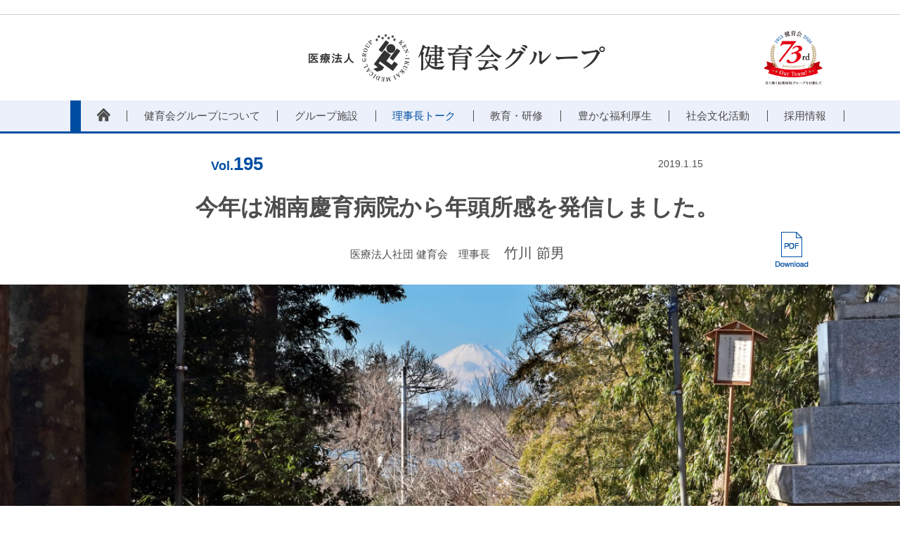

--- FILE ---
content_type: text/html; charset=UTF-8
request_url: https://www.kmcb.or.jp/topinterview/2019/vol195/interview-1.html
body_size: 17188
content:
<!DOCTYPE html>
<html lang="ja" class="no-js">
<head>
<meta charset="UTF-8">
<meta name="viewport" content="width=device-width, initial-scale=1,minimum-scale=1.0">
<title>理事長トークVol.195｜医療法人社団 健育会グループ</title>
<meta name="description" content="健育会は専門分野のそれぞれ異なるプロが互いに協力しあい、より多くの人々から感謝される素晴らしい医療・介護サービスの提供を実現していくグループです。" />
<meta name="keywords" content="健育会,医療法人社団 健育会,健育会グループ,竹川病院,竹川節男,医療法人社団,医療法人," />
<link rel="stylesheet" href="../../../common/css/normalize.css" />
<link rel="stylesheet" href="../../../common/css/mainpage.css" />
<link href="../../../common/js/jquery.bxslider/jquery.bxslider.css" rel="stylesheet" type="text/css" />
<!--Google Analytics-->
<script type="text/javascript">

  var _gaq = _gaq || [];
  _gaq.push(['_setAccount', 'UA-26347666-1']);
  _gaq.push(['_trackPageview']);

  (function() {
    var ga = document.createElement('script'); ga.type = 'text/javascript'; ga.async = true;
    ga.src = ('https:' == document.location.protocol ? 'https://ssl' : 'http://www') + '.google-analytics.com/ga.js';
    var s = document.getElementsByTagName('script')[0]; s.parentNode.insertBefore(ga, s);
  })();

</script>
<!--Google Analytics-->
<link rel="stylesheet" href="../../../common/css/topinterview.css" />
</head>

<body id="topinterview" class="topinterview_page vol195 interview_page01" data-responsejs='{ 
  "create": [{
  	"prop": "width",
    "prefix": "src",
    "lazy": true,
    "breakpoints": [0,768]
    }]
}'>
<div id="wrapper">
<header id="site_header">
    <div id="header_inner">
<h1 id="logo"><a href="/"><img src="/common/img/all/all_main_logo.png" alt="医療法人社団 健育会グループ" width="" height="68" border="0" /></a></h1>
<span id="head_anniversary_img"><img src="/common/img/all/all_header_anniversarymark.png" width="" height="88" alt="今、心を一つにビジョン達成を目指そう！" /></span>
<div id="mobile_head">
  <div id="nav_toggle">
<div>
<span></span>
<span></span>
<span></span>
</div>
<!-- / #nav_toggle --></div>
<!-- / #mobile_head --></div>
<!-- / #header_inner --></div>
<nav id="gnav_area">
<div id="nav_inner">
<h2>グローバルナビゲーション</h2>
<div id="header_tellink" class="sp_display clearfix">
<div class="h_link01 h_home"><a href="/"><span>ホーム</span></a></div>
<!-- <div class="h_link01 h_tel"><a href="tel:03-6413-1300"><span>電話をかける</span></a></div> -->
<!-- / #header_tellink --></div>
<ul class="maingnav" id="gnav">
<li id="mainnav00"><a href="/" class="normal_link"><span><img src="/common/img/all/all_header_home.png" width="20" height="20" alt="ホーム" />ホーム</span></a>
</li>
<li id="mainnav_group" class="gnav_linkbtn"><a href="/group/" name="menu01"><span>健育会グループについて</span></a>
    <ul class="snav" id="menu01">
    <li><a href="/group">グループ概要</a></li>
    <li><a href="/group/history.html">沿革</a></li>
    <li class="snav_subopen"><a href="/group/pedia/">ケンイクペディア</a>
        <ul class="sub_snav">
        <li><a href="/group/pedia/page01.html">1. 健育会の理念</a></li>
        <li><a href="/group/pedia/page02.html">2. 医療に対する考え方</a></li>
        <li><a href="/group/pedia/page03.html">3. 経営メソッド</a></li>
        <li><a href="/group/pedia/page04.html">4. 人材に関する考え方</a></li>
        <li><a href="/group/pedia/page05.html">5. 人事評価/教育・研修</a></li>
        <li><a href="/group/pedia/page06.html">6. 役職・職種の役割</a></li>
        <li><a href="/group/pedia/page07.html">7. 基盤を担う会議体</a></li>
        </ul>
    </li>
    <li><a href="/group/tww.html">グループのテーマ音楽</a></li>
    <li><a href="/group/koho/">広報一覧</a></li>
    <li><a href="/group/access.html">アクセス</a></li>
    <li><a href="/group/inquiry/">お問い合わせ</a></li>
    </ul>
</li>
<li id="mainnav_facilities" class="gnav_linkbtn"><a href="/facilities" name="menu02"><span>グループ施設</span></a>
    <ul class="snav" id="menu02">
    <li><a href="/facilities">医療・介護施設</a></li>
    <li><a href="/facilities/facilities02.html">在宅介護支援事業</a></li>
    <li><a href="/facilities/facilities_pamphlet.html">施設紹介パンフレット</a></li>
    </ul>
</li>
<li id="mainnav_topinterview" class="gnav_linkbtn"><a href="/topinterview/" name="menu03"><span>理事長トーク</span></a>
    <ul class="snav" id="menu03">
    <li><a href="/topinterview/">理事長トーク一覧</a></li>
    </ul>
</li>
<li id="mainnav_training" class="gnav_linkbtn"><a href="/training" name="menu04"><span>教育・研修</span></a>
    <ul class="snav" id="menu04">
    <li><a href="/training">教育と研修</a></li>
    <li><a href="/training/lastreport/">最新レポート一覧</a></li>
    <li class="snav_subopen"><a href="/training/institute01.html">業績集</a>
        <ul class="sub_snav">
        <li><a href="/training/institute01.html">病院</a></li>
        <li><a href="/training/institute02.html">施設</a></li>
        </ul>
    </li>
    <li><a href="/training/studies/">研究事例</a></li>
    <li class="snav_subopen"><a href="/training/prise-r/">報奨制度</a>
        <ul class="sub_snav pc_open_snav">
        <li><a href="/training/prise-r/">理事長賞</a></li>
        <li><a href="/training/prise-m/">ミラクル賞</a></li>
        <li><a href="/training/prise-g/">Good Our Team賞</a></li>
        <li><a href="/training/prise-km/">キラキラ介護賞</a></li>
        <li><a href="/training/mister/" class="line_double">ミスター賞</a></li>
        <li><a href="/training/prise-longservise/">永年勤続賞</a></li>
        <li><a href="/training/prise-elderly/">敬老会大賞</a></li>
        </ul>
    </li>
    </ul>
</li>
<li id="mainnav_welfare" class=""><a href="/welfare" name="menu07"><span>豊かな福利厚生</span></a></li>
<li id="mainnav_report" class="gnav_linkbtn"><a href="/report" name="menu05"><span>社会文化活動</span></a>
    <ul class="snav" id="menu05">
    <li><a href="/report">健育会の社会文化活動</a></li>
    <li><a href="/report/about.html">音楽療法について</a></li>
    </ul>
</li>
<li id="mainnav_recruit" class="gnav_linkbtn"><a href="/recruit/" target="_blank" name="menu06"><span>採用情報</span></a>
    <ul class="snav" id="menu06">
    <li><a href="/recruit/" target="_blank">採用特設サイト</a></li>
    <li><a href="/recruit/nurse/" target="_blank">看護師採用のご案内</a></li>
    <li><a href="/archive/recruit/special/" target="_blank">医師採用のご案内</a></li>
    <li><a href="/recruit/yarigai">仕事のやりがい</a></li>
    </ul>
</li>
<li id="mainnav_other01" class="sp_display"><a href="/other/links.html" class="normal_link"><span>関連リンク</span></a></li>
<li id="mainnav_other02" class="sp_display"><a href="/other/sitemap.html" class="normal_link"><span>サイトマップ</span></a></li>
<li id="mainnav_other03" class="sp_display"><a href="/other/policy.html" class="normal_link"><span>プライバシーポリシー</span></a></li>
</ul>

<!-- / #nav_inner --></div>
<!-- / #gnav_area --></nav>
</header>

<!-- / NAV_hover時のオーバーレイ START -->
<div class="bg"></div>
<!-- / NAV_hover時のオーバーレイ END -->

<section id="main_content">
<!-- InnerPage START -->
<div id="interview_page_title" class="wide_over">
<h2 id="interview_title_main">
<span class="volnumber">Vol.<span class="bold">195</span></span><span class="maintitle smalltype">今年は湘南慶育病院から年頭所感を発信しました。</span></h2>
<p class="datetext"><time datetime="2019-01-15">2019.1.15</time></p>
<p class="talkname">医療法人社団 健育会　理事長<span>竹川 節男</span></p>
<div class="talk_pdflink"><a href="../../talk_pdf/interview_v195.pdf" target="_blank"><img src="../../../common/img/topinterview/talk_pdflink_icon.png" width="47" height="50" alt="PDF Download" /></a></div>
<!-- / #interview_page_title --></div>

<div id="kv_img">
<div id="kv_img_inner">
<img src="../../../common/img/topinterview/2019/topinterview_vol195_page_mainimg.jpg" width="1200" height="" alt="vol195" />
<!-- / #kv_img_inner --></div>
<!-- / #kv_img --></div>

<div id="talk_mainlead" class="talk_mainlead_type04">
<p class="talklayout_p_padding">2019年（平成31年）の健育会グループの仕事始めは1月4日（金）となりました。<br>
平成最後の年となる今年の年頭所感は、一昨年に開院した湘南慶育病院からテレビ会議システムを使ってグループの全病院・施設に年頭所感を発信しました。</p>
<!-- / #talk_mainlead --></div>

<div id="box_content" class="topinterview_inner">
<div class="talklayout_box800 tm45 sp_tm15">

<p class="main_text">冬の澄んだ青空のもと、年頭所感を発信する前には湘南慶育病院が位置する神奈川県藤沢市の御嶽大神へ院長やマネージングディレクター達と参拝し、湘南慶育病院の病院業務の安全、職員の成長、医療を通じた地域への貢献、湘南慶育病院と健育会グループの更なる発展などを祈願いたしました。<br>
御嶽大神を訪れ参道から振り返ると、見事な富士山が青空の中にくっきりと見え、気持ちの良い1年のスタートを切ることができました。</p>


<!-- / .talklayout_box800 --></div>

<div class="content_flex_outer talklayout_box1000 tm40 sp_tm15">
  <div class="content_flex_left">
  <div class="talklayout_sp_imgbox bm20 sp_bm10"><img src="../../../common/img/topinterview/2019/topinterview_vol195_page_img01.jpg" width="480" height="320" alt="" /></div>
  <!-- / . content_flex_left --></div>
    
  <div class="content_flex_right">
  <div class="talklayout_sp_imgbox bm20 sp_bm10"><img src="../../../common/img/topinterview/2019/topinterview_vol195_page_img02.jpg" width="480" height="320" alt="" /></div>
    
  <!-- / . content_flex_right --></div>
  <!-- / .content_flex_outer --></div>
<!-- / #box_content --></div>

<!--最終ページの場合はbodyタグのclassにlastpageを付与してください-->
<div id="talk_pagenumber">
<div class="pagenumberbtn prev_btn"><a href="#">前のページへ</a></div>
<ul class="talk_pagenumber_list">
<li><a href="interview-1.html">1</a></li>
<li><a href="interview-2.html">2</a></li>
<li><a href="interview-3.html">3</a></li>
<li><a href="interview-4.html">4</a></li>
<li><a href="interview-5.html">5</a></li>
<li><a href="interview-6.html">6</a></li>
<li><a href="interview-7.html">7</a></li>
</ul>
<div class="pagenumberbtn next_btn"><a href="interview-2.html">次のページへ</a></div>
<!-- / #talk_pagenumber --></div>
<div id="talk_indexlink">
<a href="../../../topinterview" class="indexlink">理事長トーク 一覧に戻る</a>
<!-- / #talk_indexlink --></div>
<!-- InnerPage END -->
<!-- / #main_content --></section>

<footer id="footer">
    <div id="footer_area">
<div class="pageTop"><a href="#logo"><span>Page Top</span></a></div>
<div id="footer_inner">
<div class="footerlist_box">
    <ul id="footer_keniku_contact">
    <li>
    <h3 id="footer_group_title">健育会グループ本部</h3>
    <p>〒101-0054<br>
    東京都千代田区神田錦町3-18<br>
    寿ビル8F</p>
    
    <div id="footer_formarea">
    <form action="/common/cgi/search/search.cgi" method="post">
    <input type="hidden" name="mode" value="search" />
    <input type="hidden" name="target" value="" />
    <input type="hidden" name="cond" value="and" />
    <input type="hidden" name="distinct" value="on" />
    <input type="text" name="word" id="word" placeholder="サイト内検索" onfocus="this.placeholder=''" onblur="this.placeholder='サイト内検索'" class="searchfocus" /><input type="submit" id="footersubmit" value="" />
    </form>
    <!-- / #footer_formarea --></div>
    </li>
    </ul>
    
    <ul>
    <li class="maintitle"><a href="/group">健育会グループについて</a></li>
    <li class="clearfix">
        <ul>
        <li><a href="/group">グループ概要</a></li>
        <li><a href="/group/history.html">沿革</a></li>
        <li><a href="/group/pedia/">ケンイクペディア</a></li>
        <li><a href="/group/tww.html">グループのテーマ音楽</a></li>
        <li><a href="/group/koho/">広報</a></li>
        <li><a href="/group/access.html">アクセス</a></li>
        <li><a href="/group/inquiry/">お問い合わせ</a></li>
        </ul>
    </li>
    
    </ul>
    <ul>

    <li class="maintitle"><a href="/facilities">グループ施設</a></li>
    <li class="clearfix">
        <ul>
        <li><a href="/facilities">医療・介護施設</a></li>
        <li><a href="/facilities/facilities02.html">在宅介護支援事業</a></li>
        <li><a href="/facilities/facilities_pamphlet.html">施設紹介パンフレット</a></li>
        </ul>
    </li>
    <li class="maintitle tm20"><a href="/topinterview/">理事長トーク</a></li>
    
    </ul>
    <ul>
    <li class="maintitle"><a href="/training">教育・研修</a></li>
    <li class="clearfix">
        <ul>
        <li><a href="/training">教育と研修</a></li>
        <li><a href="/training/lastreport/">最新レポート</a></li>
        <li><a href="/training/institute01.html">業績集</a></li>
        <li><a href="/training/studies/">研究事例</a></li>
        <li><a href="/training/prise-r/">理事長賞</a></li>
        <li><a href="/training/prise-m/">ミラクル賞</a></li>
        <li><a href="/training/prise-g/">Good Our Team賞</a></li>
        <li><a href="/training/prise-km/">キラキラ介護賞</a></li>
        <li><a href="/training/mister/">ベストマネージングディレクター・<br>ベスト施設長</a></li>
        <li><a href="/training/prise-longservise/">永年勤続賞</a></li>
        <li><a href="/training/prise-elderly/">敬老会大賞</a></li>
        </ul>
    </li>
    </ul>
    <ul>
    <li class="maintitle"><a href="/welfare">豊かな福利厚生</a></li>
    <li class="maintitle"><a href="/report">社会文化活動</a></li>
    <li class="clearfix">
        <ul>
        <li><a href="/report">健育会の社会文化活動</a></li>
        <li><a href="/report/about.html">音楽療法について</a></li>
        </ul>
    </li>
    <li class="maintitle tm20"><a href="/recruit/">採用情報</a></li>
    <li class="clearfix">
        <ul>
        <li><a href="/recruit/" target="_blank">採用特設サイト</a></li>
        <li><a href="/archive/recruit/special/" target="_blank">医師採用のご案内</a></li>
        <li><a href="/recruit/yarigai">仕事のやりがい</a></li> 
        </ul>
    </li>
    </ul>
    <ul>
    <li class="maintitle"><a href="/other/sitemap.html">その他</a></li>
    <li class="clearfix">
        <ul>
        <li><a href="/other/links.html">関連リンク</a></li>
        <li><a href="/other/sitemap.html">サイトマップ</a></li>
        <li><a href="/other/policy.html">プライバシーポリシー</a></li>
        <li><a href="/kmcb_group/">関係者向けサイト</a></li>
        </ul>
    </li>
    </ul>
<!-- / .footerlist_box --></div>


<!-- / #footer_inner --></div>
<!-- / #footer_area --></div>
<div id="copyright">
<div id="copyright_inner">
<ul id="footer_otherlink">
<li><a href="/other/links.html">関連リンク</a></li>
<li><a href="/other/sitemap.html">サイトマップ</a></li>
<li><a href="/other/policy.html">プライバシーポリシー</a></li>
<li><a href="/group/inquiry/">お問い合わせ</a></li>
</ul>

<p><small>Copyright &copy; Medical Corporate Body KEN-IKU KAI.</small></p>
<!-- / #copyright_inner --></div>
<!-- / #copyright --></div>
</footer>

<!-- / #wrapper --></div>
<!-- JavaScript -->
<script src="https://ajax.googleapis.com/ajax/libs/jquery/1.11.0/jquery.min.js"></script>
<script src="../../../common/js/jquery.easing.js"></script>
<script src="../../../common/js/modernizr-custom.js"></script>
<script src="../../../common/js/main_common.js"></script>
<script src="../../../common/js/jquery.jpostal.js"></script>
<script src="../../../common/js/zip.js"></script>
<script src="../../../common/js/response.js"></script>
<script src="../../../common/js/gnav_mainpage.js"></script>
<script src="https://cdnjs.cloudflare.com/ajax/libs/jquery-sheetrock/1.1.4/dist/sheetrock.min.js"></script>
<script src="../../../common/js/jquery.bxslider/jquery.bxslider.min.js"></script>
<script src="../../../common/js/top_slick.js"></script>
<!-- JavaScript END -->
<!-- JavaScript_plus -->
<!-- JavaScript_plus END -->
</body>
</html>


--- FILE ---
content_type: text/css
request_url: https://www.kmcb.or.jp/common/css/topinterview.css
body_size: 59770
content:
@charset "UTF-8";

/*理事長トークCSSのみ*/
/* ---------------------
KENIKUKAI
topinterview.css
--------------------- */

/* ---------------------
年度ごと扉用COMMON
--------------------- */

/*box_content調整*/
#topinterview.topinterview_main #box_content {
	margin: 0 0 0;
	padding: 40px 0 40px;/*hiddenboxあるときはbm00*/
	width: auto;
	background: #F5F5F5;
}
/*common部分*/
.talk_mainbtn_area {
	margin: 0 auto 0;
	position: relative;
	width: 1100px;
}

.talk_mainbtn_area::after {
		content: "";
		display: block;
		width: 340px;
}

.talk_mainbtn_area,
#topinterview .hidden_box {
	display: -ms-flexbox;
    display: flex;
	flex-wrap: wrap;
	justify-content: space-between;
}
.talk_mainbtn_area .mainbtnbox {
	position: relative;
}
.talk_mainbtn_area .mainbtnbox .newicon_talk {
	position: absolute;
	top: -20px;
	left: -20px;
	z-index: 90;
}
.talk_mainbtn_area .mainbtnbox .newicon_talk img {
	width: 60px;
	height: auto;
}
.talk_mainbtn_area .mainbtnbox .talk_mainimg {
	position: absolute;
	top: 0;
	left: 0;
}
.talk_mainbtn_area .mainbtnbox a {
	margin: 0 0 40px;
	padding: 170px 0 0;
	display: block;
	width: 340px;
	height: 170px;
	background: #fff;
	-webkit-box-shadow: 0 0 10px 2px rgba(00,00,00,0.1);
	box-shadow: 0 0 10px 2px rgba(00,00,00,0.1);
}
.talk_mainbtn_area .mainbtnbox a:hover {
	text-decoration: none;
}
.talk_mainbtn_area .btntext {
	margin: 0 25px;
	padding-top: 40px;
	position: relative;
	font-size: 1.6rem;
	font-weight: bold;
	line-height: 175%;
	color: #000;
}
.talk_mainbtn_area .btntext .volnumber {
	margin: 0 0;
	position: absolute;
	top: 10px;
	left: 0;
	font-size: 1.3rem;
	color: #004EA2;
}
.talk_mainbtn_area .btntext .volnumber > .bold {
	font-size: 1.6rem;
}
.talk_mainbtn_area .datetext {
	margin: 0 0;
	position: absolute;
	top: 180px;
	right: 15px;
	font-size: 1.1rem;
	color: #4D4D4D;
}
.talk_mainbtn_area .mainbtnbox:nth-child(3n+2):last-child {
    margin-right: auto;
    margin-left: 40px;
}
.talk_mainbtn_area .mainbtnbox:nth-last-of-type(1) a,
.talk_mainbtn_area .mainbtnbox:nth-last-of-type(2) a,
.talk_mainbtn_area .mainbtnbox:nth-last-of-type(3) a {
	margin-bottom: 0;
}
/*morelinkbtn*/
#topinterview .morelinkbtn {
	margin: 40px auto 0;
	display: block;
	text-align: center;
}
#topinterview .morelinkbtn .morelinktext {
	margin: 0 auto 40px;
	display: inline-block;
	width: 380px;
	height: 50px;
	line-height: 50px;
	font-size: 1.8rem;
	font-weight: bold;
	color: #fff;
	text-align: center;
	background: #4673BE;
	border-radius: 50px;
	cursor: pointer;
}
#topinterview .morelinkbtn .morelinktext:hover {
	text-decoration: none;
	transition: all 300ms ease-out;
	opacity: 0.5;
	filter: alpha(opacity=50);
}
#mainbtn_area_hide {
	margin-top: 0;
	display: none;
}
.hidden_box {
	margin: 40px 0 0;
}
/*archives_link_area*/
#topinterview #archives_link_area {
	background: #fff;
}
#topinterview #archives_link_area .select_area select {
	font-weight: bold;
	border: 1px solid #CDCDCD;
}



@media screen and (max-width: 768px) {
	/*box_content調整*/
	#topinterview.topinterview_main #box_content {
		padding: 40px 0;
	}
	/*common部分*/
	.talk_mainbtn_area {
		margin: 0 20px 0;
		display: block;
		width: auto;
	}
	#mainbtn_area_hide {
		margin: 0 0 0;
	}
	.talk_mainbtn_area .mainbtnbox .newicon_talk {
		top: -10px;
		left: -10px;
	}
	.talk_mainbtn_area .mainbtnbox .newicon_talk img {
		width: 45px;
	}
	.talk_mainbtn_area .mainbtnbox .talk_mainimg {
		order: -1;
		position: static;
	}
	#mainbtn_area_first.talk_mainbtn_area .mainbtnbox:first-child .talk_mainimg img {
		display: block;
		width: 100%;
		height: auto;
		text-align: center;
	}
	#mainbtn_area_first.talk_mainbtn_area .mainbtnbox:not(:first-child) .talk_mainimg img,
	#mainbtn_area_hide.talk_mainbtn_area .mainbtnbox .talk_mainimg img {
		display: inline-block !important;
		width: 110px !important;
		height: 120px !important;
		object-fit: cover;
	}
	.talk_mainbtn_area .mainbtnbox a {
		margin: 0 5px 20px;
		width: auto;
		height: auto;
		display: -ms-flexbox;
		display: flex;
	}
	#mainbtn_area_first.talk_mainbtn_area .mainbtnbox:first-child a {
		padding: 0 0 0;
		position: relative;
		width: auto;
		height: auto;
		flex-direction: column;
	}
	.talk_mainbtn_area .mainbtnbox:not(:first-child) a,
	#mainbtn_area_hide.talk_mainbtn_area .mainbtnbox:first-child a {
		padding: 0 15px 0 0;
		position: static;
		width: auto;
		height: auto;
		min-height: 120px;
		overflow: hidden;
		flex-direction: row;
	}
	.talk_mainbtn_area .mainbtnbox:last-child a {
		margin-bottom: 0;
	}
	.talk_mainbtn_area .mainbtnbox a:hover {
		text-decoration: none;
	}
	#mainbtn_area_first.talk_mainbtn_area .mainbtnbox:first-child .sp_title_outline {
		position: relative;
		left: 0;
		bottom: 0;
		min-height: 110px;
	}
	#mainbtn_area_hide.talk_mainbtn_area .mainbtnbox:first-child .sp_title_outline {
		position: static;
		min-height: auto;
	}
	.talk_mainbtn_area .btntext {
		margin: 0 15px 10px;
		padding-top: 25px;
		font-size: 1.3rem;
		line-height: 140%;
	}
	.talk_mainbtn_area .btntext .volnumber {
		margin: 0 0;
		top: 5px;
		left: 0;
		font-size: 1.1rem;
	}
	.talk_mainbtn_area .btntext .volnumber > .bold {
		font-size: 1.3rem;
	}
	.talk_mainbtn_area .datetext {
		margin: 0 0;
		top: 0;
		right: 15px;
		font-size: 1.15rem;
	}
	.talk_mainbtn_area .mainbtnbox:nth-child(3n+2):last-child {
		margin-right: auto;
		margin-left: auto;
	}
	.talk_mainbtn_area .mainbtnbox:nth-last-of-type(2) a,
	.talk_mainbtn_area .mainbtnbox:nth-last-of-type(3) a {
		margin-bottom: 20px;
	}
	/*morelinkbtn*/
	#topinterview .morelinkbtn {
		margin: 20px 15px 0;
	}
	#topinterview .morelinkbtn .morelinktext {
		margin: 0 0 0;
		width: auto;
		display: block;
		height: 37px;
		line-height: 37px;
		font-size: 1.4rem;
		border-radius: 37px;
	}
	#topinterview .morelinkbtn .morelinktext:hover {
		transition: none;
		opacity: 1;
		filter: alpha(opacity=100);
	}
	#topinterview .hidden_box {
		margin: 20px 0 0;
		display: block;
	}
	/*archives_link_area*/
	#topinterview #archives_link_area {
		padding: 15px 0;
	}
}

/* ---------------------
ページ本文用COMMON
--------------------- */
.topinterview_page {
}
/*#topinterview .topinterview_w800 {
	margin: 0 auto;
	width: 800px;
}*/
#interview_page_title {
	margin: 77px auto 0;
	padding-bottom: 30px;
	position: relative;
	width: 700px;
}
/*181031_vol190*/
#interview_page_title.wide_over {
	width: 1000px;
}
#interview_page_title.wide_over .datetext {
	right: 150px;
}
#interview_page_title.wide_over .volnumber {
	position: relative;
	left: 150px;
}
/*181031_vol190 END*/
#interview_title_hidden {
	display: none;
}
#interview_title_main {
	margin: 0 0;
}
#interview_title_main .maintitle {
	margin: 0 0 30px;
	padding: 25px 0 0;
	display: block;
	font-size: 3.8rem;
	font-weight: bold;
	line-height: 137%;
	text-align: center;
}
#interview_title_main .maintitle.smalltype {
	font-size: 3.2rem;
}
#interview_title_main .maintitle.smalltype > .minitext {
	font-size: 2.8rem;
}
#interview_page_title .volnumber {
	display: block;
	font-size: 1.8rem;
	color: #004EA2;
}
#interview_page_title .volnumber .bold {
	font-weight: bold;
	font-size: 2.6rem;
}
#interview_page_title .datetext {
	margin: 0 0;
	position: absolute;
	top: 0;
	right: 0;
	font-size: 1.4rem;
}
#interview_page_title .talk_pdflink a {
	position: absolute;
	bottom: 25px;
	right: 0;
	display: inline-block;
}
#interview_page_title .talkname {
	margin: 0 0 0;
	font-size: 1.5rem;
	text-align: center;
}
#interview_page_title .talkname > span {
	margin-left: 20px;
	font-size: 2.0rem;
}
.topinterview_page #kv_img_inner {
	height: 440px;
	overflow: hidden;
}
.topinterview_page #talk_mainlead {
	background: #F5F5F5;
}
.topinterview_page #talk_mainlead > p {
	margin: 0 auto 0;
	padding: 50px 0;
	width: 700px;
	font-weight: bold;
	font-size: 1.6rem;
	line-height: 212%;
	color: #000;
}
.topinterview_page #talk_mainlead.talk_mainlead_type02 > p {
	width: 800px;
}
.topinterview_page #talk_mainlead.talk_mainlead_type03 > p {
	width: 800px;
}
.topinterview_page #talk_mainlead.talk_mainlead_type04 > p {
	width: 800px;
}
.topinterview_page #talk_pagenumber {
	margin: 35px 0 0;
	padding: 0 0 35px;
	display: -ms-flexbox;
    display: flex;
	flex-wrap: wrap;
	justify-content: center;
	border-bottom: 1px solid #CDCDCD;
}
.talk_pagenumber_list {
	display: -ms-flexbox;
    display: flex;
	flex-wrap: wrap;
	justify-content: center;
}
.talk_pagenumber_list li a,
#talk_pagenumber .pagenumberbtn a {
	display: block;
	width: 30px;
	text-align: center;
}
.talk_pagenumber_list li a {
	margin: 0 0 0 20px;
	height: 30px;
	line-height: 30px;
	font-size: 1.5rem;
	color: #A6A6A6;
}
.talk_pagenumber_list li a:hover {
	text-decoration: none;
	color: #fff;
	background: #B2B2B2;
}
#talk_pagenumber .pagenumberbtn a {
	padding-top: 30px;
	position: relative;
	height: 0;
	background: #B2B2B2;
	overflow: hidden;
}
#talk_pagenumber .prev_btn a:before,
#talk_pagenumber .next_btn a:before {
	content: "";
	margin: auto auto;
	position: absolute;
	top: 0;
	bottom: 0;
	left: 0;
	right: 0;
	display: block;
	width: 7px;
	height: 7px;
	border-right: 1px solid #fff;
	border-bottom: 1px solid #fff;
}
#talk_pagenumber .prev_btn a:before {
	transform: rotate(135deg);
	left: 3px;
}
#talk_pagenumber .next_btn a:before {
	transform: rotate(-45deg);
	right: 3px;
}
.talk_pagenumber_list li:last-child a {
	margin-right: 20px;
}
.interview_page01 .talk_pagenumber_list li:first-child a {
	margin-left: 50px;
}
.lastpage .talk_pagenumber_list li:last-child a {
	margin-right: 50px;
}
.interview_page01 #talk_pagenumber .prev_btn,
.lastpage #talk_pagenumber .next_btn {
	display: none;
}
/*ページ内リンクcurrent指定*/
.interview_page01 .talk_pagenumber_list li:nth-of-type(1) a,
.interview_page02 .talk_pagenumber_list li:nth-of-type(2) a,
.interview_page03 .talk_pagenumber_list li:nth-of-type(3) a,
.interview_page04 .talk_pagenumber_list li:nth-of-type(4) a,
.interview_page05 .talk_pagenumber_list li:nth-of-type(5) a,
.interview_page06 .talk_pagenumber_list li:nth-of-type(6) a,
.interview_page07 .talk_pagenumber_list li:nth-of-type(7) a,
.interview_page08 .talk_pagenumber_list li:nth-of-type(8) a,
.interview_page09 .talk_pagenumber_list li:nth-of-type(9) a,
.interview_page10 .talk_pagenumber_list li:nth-of-type(10) a,
.interview_page11 .talk_pagenumber_list li:nth-of-type(11) a,
.interview_page12 .talk_pagenumber_list li:nth-of-type(12) a,
.interview_page13 .talk_pagenumber_list li:nth-of-type(13) a,
.interview_page14 .talk_pagenumber_list li:nth-of-type(14) a,
.interview_page15 .talk_pagenumber_list li:nth-of-type(15) a,
.interview_page16 .talk_pagenumber_list li:nth-of-type(16) a,
.interview_page17 .talk_pagenumber_list li:nth-of-type(17) a,
.interview_page18 .talk_pagenumber_list li:nth-of-type(18) a,
.interview_page19 .talk_pagenumber_list li:nth-of-type(19) a,
.interview_page20 .talk_pagenumber_list li:nth-of-type(20) a {
	color: #fff;
	font-weight: bold;
	background: #595959;
}
#talk_indexlink {
	padding: 25px 0;
	text-align: center;
}
#talk_indexlink .indexlink {
	padding: 3px 0 3px 35px;
	min-height: 24px;
	line-height: 24px;
	font-size: 1.5rem;
	color: #616161;
	background: url(../img/topinterview/talk_pageback_icon.png) no-repeat 0 0;
}

.pc_h240 {
	height: 240px;
}
@media screen and (max-width: 768px) {
	/* ---------------------
	ページ本文用COMMON
	--------------------- */
	.topinterview_page #main_content {
		border-top: 1px solid #DBDBDB;
	}
	/*#topinterview .topinterview_w800 {
		width: auto;
	}*/
	#interview_page_title {
		margin: 15px 15px 0;
		padding-bottom: 10px;
		width: auto;
	}
	/*181031_vol190*/
	#interview_page_title.wide_over {
		width: auto;
	}
	#interview_page_title.wide_over .datetext {
		right: 0;
	}
	#interview_page_title.wide_over .volnumber {
		position: static;
	}
	/*181031_vol190 END*/
	#interview_title_main {
		margin: 0 0;
	}
	#interview_title_main .maintitle {
		margin: 0 0 5px;
		padding: 10px 0 0;
		font-size: 1.6rem;
		text-align: left;
		line-height: 143%;
	}
	#interview_title_main .maintitle.smalltype {
		font-size: 1.6rem;
	}
	#interview_title_main .maintitle.smalltype > .minitext {
		font-size: 1.3rem;
	}
	#interview_page_title .volnumber {
		font-size: 1.1rem;
	}
	#interview_page_title .volnumber .bold {
		font-size: 1.5rem;
	}
	#interview_page_title .datetext {
		font-size: 1.2rem;
	}
	#interview_page_title .talk_pdflink {
		display: none;
	}
	#interview_page_title .talkname {
		font-size: 1.25rem;
		text-align: left;
	}
	#interview_page_title .talkname > span {
		margin-left: 10px;
		font-size: 1.25rem;
	}
	.topinterview_page #kv_img {
		margin: 0 auto 0;
	}
	.topinterview_page #kv_img_inner {
		height: auto;
	}
	.topinterview_page #talk_mainlead > p {
		margin: 0 15px 0;
		padding: 20px 0;
		width: auto;
		font-size: 1.4rem;
		line-height: 170%;
	}
	.topinterview_page #talk_mainlead.talk_mainlead_type02 > p,
	.topinterview_page #talk_mainlead.talk_mainlead_type03 > p,
	.topinterview_page #talk_mainlead.talk_mainlead_type04 > p {
		width: auto;
	}
	.topinterview_page .topinterview_inner {
		margin-right: 15px !important;
		margin-left: 15px !important;
	}
	.topinterview_page #talk_pagenumber {
		margin: 30px 15px 0;
		padding: 0 0 30px;
	}
	.talk_pagenumber_list li {
		border-top: 1px solid #eee;
		border-bottom: 1px solid #eee;
	}
	.talk_pagenumber_list li a,
	#talk_pagenumber .pagenumberbtn a {
		width: 25px;
	}
	.talk_pagenumber_list li a {
		margin: 0 0 0 10px;
		height: 25px;
		line-height: 25px;
		font-size: 1.35rem;
	}
	.talk_pagenumber_list li a:hover {
		color: #A6A6A6;
		background: #fff;
	}
	#talk_pagenumber .pagenumberbtn a {
		padding-top: 27px;
	}
	.talk_pagenumber_list li:last-child a {
		margin-right: 17px;
	}
	.interview_page01 .talk_pagenumber_list li:first-child a {
		margin-left: 0;
	}
	.lastpage .talk_pagenumber_list li:last-child a {
		margin-right: 0;
	}
	#talk_indexlink {
		padding: 20px 0;
	}
	.pc_h240 {
		height: auto;
	}
}

/* ---------------------
追加css
なるべく共通cssとして書く 頭にtalklayoutをつける
はじめて追加した号数をコメントアウトで記入
--------------------- */
/*共通*/
.talklayout_box920 {
	margin: 0 auto; /* vol186 */
	width: 920px !important;
}
.talklayout_box800 {
	margin: 0 auto; /* vol179 */
	width: 800px !important;
}
.talklayout_box390 {
	width: 390px;
}
.talklayout_box490 {
	width: 490px;
}
.talklayout_box1000 { /* vol179 */
	margin: 0 auto;
	width: 1000px;
}
.talklayout_box650 { /* vol188 */
	margin: 0 auto;
	width: 650px;
}
.talklayout_box500 {
	width: 500px;
}
.talklayout_box520 {
	width: 520px;
}
.talklayout_box714 {
	margin: 0 auto;
	width: 714px;
}
.talklayout_box720 {
	margin: 0 auto;
	width: 720px;
}
.talklayout_box750 {
	margin: 0 auto;
	width: 750px;
}
.talklayout_box900 {
	width: 900px;
}
.talklayout_box400 {
	width: 400px;
}
.talklayout_box600 {
	margin: auto;
	width: 600px;
}
.talklayout_imgflex {
	display: -ms-flexbox;
	display: flex;
	flex-wrap: wrap;
	justify-content: space-between;
}
.talklayout_textbold { /* vol179：追加 */
	color: #000;
}
.talklayout_textcolor_riji { /* vol181：追加 */
	color: #004EA2;
}
.talklayout_display_table {
	display: table;
}
.talklayout_display_table dt {
	padding-right: 1em;
	display: table-cell;
	min-width: 6em;
	text-align: right;
}
/* vol185：追加 */
.talklayout_leftborder_title {
	margin: 40px auto 20px;
	padding-left: 10px;
	width: 782px;
	border-left: 8px solid #004EA2;
}
.talklayout_leftborder_title.type02 {
	margin: 40px auto 20px;
	padding: 2px 0 2px 14px;
	width: 780px;
	line-height: 212%;
	border-left: 10px solid #004EA2;
}
.talklayout_leftborder_title .talklayout_title_datetext {
	margin: 0 0 5px;
	display: block;
	font-size: 1.7rem;
	font-weight: normal;
}
.talklayout_leftborder_title .bluebold {
	color: #004EA2;
	font-size: 2.4rem;
}
.talklayout_dashline {
	border-bottom: 1px dashed #999;
}
.talklayout_tablebox01 dl {
	margin: 0 auto;
	display: table;
	width: 698px;
	font-size: 1.6rem;
	border-top: 1px solid #999;
	border-left: 1px solid #999;
	border-right: 1px solid #999;
}
.talklayout_tablebox01 dl > dt {
	padding: 25px 0;
	display: table-cell;
	width: 218px;
	text-align: center;
	vertical-align: middle;
	background: #F5F3F2;
}
.talklayout_tablebox01 dl > dd {
	padding: 0 0 0 15px;
	display: table-cell;
	color: #004EA2;
	font-weight: bold;
	vertical-align: middle;
	border-left: 1px solid #999;
}
.talklayout_tablebox01 dl:last-child {
	border-bottom: 1px solid #999;
}
.talklayout_box1000_table { /* vol207 */
	margin: 0 auto;
	width: 1000px;
}
@media screen and (max-width: 768px) {
	.talklayout_leftborder_title,
	.talklayout_leftborder_title.type02 {
		margin: 20px 0;
		padding: 5px 0 5px 8px;
		width: auto;
		line-height: 150%;
	}
	.talklayout_leftborder_title .talklayout_title_datetext,
	.talklayout_leftborder_title.type02 .talklayout_title_datetext {
		margin: 0 0 0;
		font-size: 1.4rem;
	}
	.talklayout_leftborder_title .bluebold,
	.talklayout_leftborder_title.type02 .bluebold {
		font-size: 1.6rem;
	}
	.talklayout_tablebox01 dl {
		width: 100%;
		font-size: 1.4rem;
	}
	.talklayout_tablebox01 dl > dt {
		padding: 10px 10px;
		width: 150px;
	}
	.talklayout_tablebox01 dl > dd {
		padding: 10px 15px;
	}
}
/* ↓ここから　vol179：追加　新社会人入職研修用タイトル */
.talklayout_newemployee_title01 { 
	padding: 18px 20px;
	color: #fff;
	font-size: 2.2rem;
	font-weight: bold;
	background-color: #988575;
}
.talklayout_newemployee_title02 {
	color: #004EA2;
	font-size: 2rem;
	font-weight: bold;
}
.talklayout_newemployee_title03 {
	padding-bottom: 10px;
	color: #000;
	font-size: 2rem;
	font-weight: bold;
	border-bottom: 1px solid #009944;
}
/* ↑ここまで　vol179：追加　新社会人入職研修用タイトル */

@media screen and (max-width: 768px) {
	.talklayout_sp_imgbox {
		text-align: center;
	}
	.talklayout_sp_imgbox img {
		width: 100%;
		height: auto;
	}
	.talklayout_box390,
	.talklayout_box400,
	.talklayout_box490,
	.talklayout_box500,
	.talklayout_box520,
	.talklayout_box600,
	.talklayout_box650,
	.talklayout_box714,
	.talklayout_box720,
	.talklayout_box750,
	.talklayout_box800,
	.talklayout_box900,
	.talklayout_box920,
	.talklayout_box1000 {
		width: auto !important;
	}

	.talklayout_imgflex {
		display: block;
	}
	
	/* ↓ここから　vol179：追加　新社会人入職研修用タイトル */
	.talklayout_newemployee_title01 {
		padding: 10px 15px;
		text-align: center;
		color: #fff;
		font-size: 1.8rem;
	}
	.talklayout_newemployee_title02 {
		font-size: 1.6rem;
	}
	.talklayout_newemployee_title03 {
		padding-bottom: 5px;
		font-size: 1.6rem;
	}
	/* ↑ここまで　vol179：追加　新社会人入職研修用タイトル */
}
/* ↓ここから　vol181：追加　対談系のフォーマット */
.talklayout_interviewtext dl {
	display: table;
	font-size: 1.6rem;
	line-height: 212%;
}
.talklayout_interviewtext dl dt {
	display: table-cell;
	width: 110px;
	vertical-align: top;
}
@media screen and (max-width: 768px) {
	.talklayout_interviewtext dl {
		font-size: 1.4rem;
		line-height: 175%;
	}
}
/* ↑ここまで　vol181：追加　対談系のフォーマット */

/* ↓ここから　vol181：追加　湘南慶育カラーのタイトル*/
.talklayout_shonan_title01 {
	margin: 40px auto;
	height: 46px;
	line-height: 46px;
	text-align: center;
	font-size: 2.2rem;
	font-weight: bold;
	color: #fff;
	background: #001764;
	border-bottom: 4px solid #CF001B;
}
@media screen and (max-width: 768px) {
	.talklayout_shonan_title01 {
		margin: 20px auto;
		padding: 10px 10px;
		height: auto;
		line-height: 175%;
		font-size: 1.5rem;
		border-bottom: 2px solid #CF001B;
	}
}
/* ↑ここまで　vol181：追加　湘南慶育カラーのタイトル*/


/* ↓ここから　vol197：追加　TQM発表用フォーマット*/
.taldlayout_presentation_list {
	width: 620px;
}
.taldlayout_presentation_title {
	margin: 0;
	padding: 0 25px;
	height: 50px;
	line-height: 50px;
	color: #fff;
	font-size: 2rem;
	background-color: #004EA2;
}
.taldlayout_presentation_list ol {
	margin: 20px 0 0;
	padding: 0;
	display: table;
	counter-reset: presenlist;
}
.taldlayout_presentation_list.second_area ol {
	counter-reset: presenlist 9;
}
.taldlayout_presentation_list li {
	margin-bottom: 14px;
	display: table;
	background-color: #F2F2F2;
}
.taldlayout_presentation_list li::before {
	counter-increment: presenlist;
	content: counter(presenlist);
	display: table-cell;
	width: 60px;
	text-align: center;
	vertical-align: middle;
	color: #fff;
	font-family: Century,"游明朝","Yu Mincho",YuMincho,"Hiragino Mincho ProN","HGS明朝E","メイリオ",Meiryo,serif;
	font-size: 3.2rem;
	font-weight: bold;
	background-color: #B58E57;
}
.taldlayout_presentation_list li dl {
	padding: 14px 0 13px 25px;
	display: table-cell;
	width: calc(620px - 60px);
	vertical-align: middle;
	box-sizing: border-box;
}
.taldlayout_presentation_list li dt {
	margin-bottom: 5px;
	line-height: 147%;
	font-size: 1.9rem;
	font-weight: bold;
}
.taldlayout_presentation_list li dd {
	line-height: 150%;
	font-size: 1.8rem;
}
.taldlayout_presentation_list li dd .float_first {
	width: 5em;
	float: left;
}
.taldlayout_presentation_list li dd .float_second {
	padding-left: 5.25em;
}
.taldlayout_presentation_img li {
	margin-bottom: 12px;
}
.talklayout_tqm_award_box {
	padding: 35px 50px 30px 50px;
	position: relative;
	background-color: #F0F4F9;
}
.talklayout_tqm_award_emblem {
	margin: 0;
	position: absolute;
	top: -8px;
}
.talklayout_tqm_award_box dl {
	margin-left: 200px;
}
.talklayout_tqm_award_box dt {
	margin-bottom: 15px;
	line-height: 1;
	color: #004EA2;
	font-size: 2.6rem;
	font-weight: bold;
}
.talklayout_tqm_award_box dd {
	line-height: 175%;
	font-size: 2.1rem;
}
.talklayout_tqm_award_content p {
	width: 520px;
}

@media screen and (max-width: 768px) {
	.taldlayout_presentation_list {
		width: auto;
	}
	.taldlayout_presentation_title {
		padding: 0 20px;
		height: 40px;
		line-height: 40px;
		font-size: 1.8rem;
	}
	.taldlayout_presentation_list li {
		display: block;
	}
	.taldlayout_presentation_list li::before {
		width: 10%;
		font-size: 2.6rem;
	}
	.taldlayout_presentation_list li dl {
		padding-right: 15px;
		padding-left: 15px;
	}
	.taldlayout_presentation_list li dt {
		font-size: 1.6rem;
	}
	.taldlayout_presentation_list li dd {
		font-size: 1.4rem;
	}
	.taldlayout_presentation_list li dd .float_first {
		width: auto;
		float: none;
	}
	.taldlayout_presentation_list li dd .float_second {
		padding-left: 0;
	}
	.taldlayout_presentation_img li {
		margin-bottom: 12px;
	}
	.talklayout_tqm_award_box {
		padding: 25px 15px;
	}
	.talklayout_tqm_award_emblem {
		margin: auto;
		left: 0;
		width: 100%;
		text-align: center;
	}
	.talklayout_tqm_award_emblem img {
		width: 78px;
		height: auto;
	}
	.talklayout_tqm_award_box dl {
		margin: 70px 0 0 0;
	}
	.talklayout_tqm_award_box dt {
		margin-bottom: 10px;
		line-height: 1.4;
		text-align: center;
		font-size: 1.8rem;
	}
	.talklayout_tqm_award_box dd {
		line-height: 1.4;
		text-align: center;
		font-size: 1.6rem;
	}
	.talklayout_tqm_award_content p {
		width: auto;
	}
}
/* ↑ここまで　vol197：追加　TQM発表用フォーマット */


/* ↓ここから　vol199：追加　看護リハ用フォーマット */
.talklayout_list_title_box {
	height: 80px;
}
.talklayout_list_title {
	margin: 0 0 10px;
	text-align: center;
	color: #fff;
	font-size: 2.5rem;
}
.talklayout_list_title_name {
	margin: 0;
	text-align: center;
	color: #333333;
	font-size: 1.5rem;
}
.talklayout_list_box {
	margin: auto;
	width: 700px;
}
.talklayout_list_box ol {
	counter-reset: count_list;	
}
.talklayout_list_box li {
	margin-top: 20px;
	position: relative;
	background-color: #F2F2F2;
}
.talklayout_list_box li::before {
	counter-increment: count_list;
	content: counter(count_list);
	position: absolute;
	top: 0;
	display: block;
	width: 40px;
	min-height: 100px;
	line-height: 100px;
	text-align: center;
	color: #fff;
	font-size: 2.4rem;
	font-weight: bold;
	background-color: #BFBFBF;
}
.talklayout_list_inner {
	height: 100px;
}
.talklayout_list_colortitle {
	margin: 0;
	line-height: 1.3;
	font-size: 2rem;
	font-weight: bold;
}
.talklayout_list_graytitle {
	margin: 0;
	color: #404040;
	font-size: 1.8rem;
	font-weight: bold;
}
.kango_color {
	color: #FF86AA;
}
.kango_title_bg {
	background-color: #FF9EC4;
}
.reha_color {
	color: #0096E6;
}
.reha_title_bg {
	background-color: #0096E6;
}


@media screen and (max-width: 768px) {
	.talklayout_list_title_box {
		padding: 10px 0;
		height: auto;
	}
	.talklayout_list_title {
		margin: 0 0 10px;
		font-size: 2rem;
	}
	.talklayout_list_title_name {
		line-height: 1.5;
		font-size: 1.3rem;
	}
	.talklayout_list_box {
		width: auto;
	}
	.talklayout_list_box li::before {
		position: relative;
		width: auto;
		min-height: 30px;
		line-height: 30px;
		font-size: 1.8rem;
	}
	.talklayout_list_inner {
		padding: 10px 15px;
		height: auto;
	}
	.talklayout_list_colortitle {
		line-height: 1.3;
		text-align: center;
		font-size: 1.5rem;
	}
	.talklayout_list_graytitle {
		margin: 0;
		text-align: center;
		color: #404040;
		font-size: 1.4rem;
		font-weight: bold;
	}
}
/* ↑ここまで　vol199：追加　看護リハ用フォーマット */

/*vol178*/
.talklayout_bluebox01 {
	margin: 0 auto;
	width: 600px;
	background: #EFF3F8;
}
.talklayout_bluebox01_title01 {
	margin: 0 0 0;
	padding: 0 0 0 30px;
	height: 35px;
	line-height: 35px;
	font-size: 1.5rem;
	font-weight: bold;
	color: #fff;
	background: #174F9E;
}
.talklayout_bluebox01 .innerlist {
	padding: 15px 0 20px 30px;
	font-size: 1.45rem;
}
.talklayout_bluebox01 .innerlist li {
	margin: 0 0 10px;
}
.talklayout_bluebox01 .innerlist li:last-child {
	margin-bottom: 0;
}
@media screen and (max-width: 768px) {
	/*vol178*/
	.talklayout_bluebox01 {
		width: auto;
	}
	.talklayout_bluebox01_title01 {
		padding: 5px 0 5px 15px;
		height: auto;
		line-height: 145%;
		font-size: 1.4rem;
		font-weight: normal;
	}
	.talklayout_bluebox01 .innerlist {
		padding: 15px 10px;
		font-size: 1.4rem;
	}
	.talklayout_bluebox01 .innerlist li {
		margin: 0 0 7px;
		line-height: 150%;
	}
}


/*vol179*/
.talklayout_greenbox {
	padding: 50px 0;
	background-color: #F5FAF0;
}
.talklayout_word_box_list {
	margin: auto;
	width: 480px;
}
.talklayout_word_box_list li {
	width: 140px;
	height: 50px;
	line-height: 50px;
	text-align: center;
	color: #fff;
	font-size: 1.8rem;
	font-weight: bold;
	background-color: #009944;
	border-radius: 8px;
}
.talklayout_word_box dt {
	margin-top: -2px;
	width: 5em;
	line-height: 212%;
	text-align: right;
	color: #000;
	font-size: 1.8rem;
	font-weight: bold;
	float: left;
	clear: both;
}
.talklayout_word_box dd {
	margin-bottom: 10px;
	padding-left: 6em;
}
.talklayout_word_box dd:last-child {
	margin-bottom: 0;
}
@media screen and (max-width: 768px) {
	.talklayout_greenbox {
		padding: 20px 15px;
	}
	.talklayout_word_box_list {
		width: auto;
	}
	.talklayout_word_box_list li {
		margin-bottom: 10px;
		width: auto;
		height: 40px;
		line-height: 40px;
		font-size: 1.6rem;
	}
	.talklayout_word_box dt {
		margin-top: 0;
		margin-bottom: 8px;
		padding-bottom: 3px;
		width: auto;
		line-height: 170%;
		text-align: left;
		font-size: 1.6rem;
		float: none;
		border-bottom: 1px solid #000;
	}
	.talklayout_word_box dd {
		margin-bottom: 10px;
		padding-left: 0;
	}
}
/*vol181*/
.talklayout_shonan_graybox01 {
	padding: 20px 0;
	width: 400px;
	background: #F7F7F7;
}
.vol181 .talklayout_interviewtext dl {
	margin-bottom: 25px;
}
@media screen and (max-width: 768px) {
	.talklayout_shonan_graybox01 {
		padding: 20px 15px;
		width: auto;
	}
}
/* vol183 */
.talklayout_gray_box { 
	margin: auto;
	padding: 40px 0;
	width: 1000px;
	background-color: #f2f2f2;
}
@media screen and (max-width: 768px) {
	.talklayout_gray_box {
		padding: 20px 0;
		width: auto;
	}
}
/* vol184 */
.vol184 #interview_page_title {
	width: 800px;
}
.vol184 #interview_title_main .maintitle {
	margin: 0 0 50px;
}
.vol184 #interview_page_title .volnumber {
	margin-left: 50px;
}
.vol184 #interview_page_title .datetext {
	right: 50px;
}
.vol184 #interview_page_title .talk_pdflink a {
	right: 50px;
}
@media screen and (max-width: 768px) {
	.vol184 #interview_page_title {
			width: auto;
	}
	.vol184 #interview_title_main .maintitle {
		margin: 0 0 5px;
	}
	.vol184 #interview_page_title .volnumber {
		margin-left: 0;
	}
	.vol184 #interview_page_title .datetext {
		right: 0;
	}
	.vol184 #interview_page_title .talk_pdflink a {
		right: 0;
	}
}
/* vol185 */
.vol185 #interview_page_title .maintitle {
	margin: 0 auto 30px;
	width: 16em;
	text-align: left;
}
@media screen and (max-width: 768px) {
	.vol185 #interview_page_title .maintitle {
		margin: 0 auto 15px;
		width: auto;
	}
}
/* vol186 */
.topinterview_page #talk_mainlead > p.talklayout_p_padding {
	padding: 22px 0;
}
.topinterview_page #talk_mainlead > p.talklayout_p_padding02 {
	padding: 0 0 22px;
}
.talklayout_blueunderline_title {
	margin: 30px 0 30px;
	padding: 0 0 8px;
	color: #004EA2;
	font-size: 2.0rem;
	border-bottom: 1px solid #004EA2;
}
.talklayout_square_dl {
	font-size: 1.6rem;
}
.talklayout_square_dl dt {
	margin: 25px 0 10px;
	font-weight: bold;
}
.talklayout_square_dl dt:before {
	content: "■";
	margin-right: 5px;
	color: #004EA2;
}
.talklayout_dotlist {
	margin-left: 1em;
}
.talklayout_dotlist li {
	margin: 0 0 8px;
	list-style: disc;
	line-height: 175%;
}
.vol186 .talklayout_bluebox01_title01 {
	padding-left: 100px;
	font-size: 1.9rem;
	height: 50px;
    line-height: 50px;
}
.vol186 .talklayout_gray_box {
	padding: 30px 0;
}
@media screen and (max-width: 768px) {
	.topinterview_page #talk_mainlead > p.talklayout_p_padding {
		padding: 15px 0;
	}
	.topinterview_page #talk_mainlead > p.talklayout_p_padding02 {
		padding: 0 0 15px;
	}
	.talklayout_blueunderline_title {
		margin: 15px 0;
		font-size: 1.6rem;
	}
	.talklayout_square_dl {
		font-size: 1.4rem;
	}
	.vol186 .talklayout_bluebox01_title01 {
		padding-left: 20px;
		font-size: 1.6rem;
		height: 40px;
		line-height: 40px;
	}
	.vol186 .talklayout_gray_box {
		padding: 20px 15px;
	}
}
/* vol187 */
.talklayout_earth_textbox01 dt {
	margin: 40px 0 10px;
	padding: 0 0 5px;
	font-size: 2.0rem;
	font-weight: bold;
	border-bottom: 1px solid #808080;
}
.talklayout_earth_textbox01 dd {
	margin: 0 0 15px;
	font-size: 1.6rem;
	line-height: 212%;
}
.talklayout_earth_list_arr {
	margin-left: 3.3em;
}
.talklayout_earth_list_arr li {
	margin: 0 0 0 0;
	list-style: none;
	text-align: left;
	text-indent: -1.3em;
}
.talklayout_earth_list_arr li:before {
	content: "→";
	margin: 0 0.3em 0 0;
}
.talklayout_earth_list_arr_type02 {
	margin-left: 4.5em;
}
.talklayout_earth_list_arr_type02 li {
	margin: 0 0 0 0;
	list-style: none;
	text-align: left;
	text-indent: -1.3em;
}
.talklayout_earth_list_arr_type02 li:before {
	content: "〜";
	margin: 0 0.3em 0 0;
}
@media screen and (max-width: 768px) {
	.talklayout_earth_textbox01 dt {
		margin: 20px 0 10px;
		font-size: 1.6rem;
	}
	.talklayout_earth_textbox01 dd {
		font-size: 1.4rem;
		line-height: 175%;
	}
	.talklayout_earth_list_arr {
		margin-left: 1em;
	}
	.talklayout_earth_list_arr li {
		text-indent: -1.3em;
	}
	.talklayout_earth_list_arr_type02 {
		margin-left: 2.3em;
	}
	.talklayout_earth_list_arr_type02 li {
		text-indent: -1.3em;
	}
}
/* vol188 */
/*施設ごとbackgroundのみ*/
.talklayout_bgc_takekawa { background: #20AC42;}
.talklayout_bgc_atagawaonsen { background: #EC7AAC;}
.talklayout_bgc_nishiizu { background: #66CCFF;}
.talklayout_bgc_ishinomaki { background: #1E80E8;}
.talklayout_bgc_iwaki { background: #F5A200;}
.talklayout_bgc_hanakawa { background: #b8c100;}
.talklayout_bgc_ishikawajima { background: #13b5b1;}
.talklayout_bgc_nerima { background: #765557;}
.talklayout_bgc_shonankeiiku { background: #404B8E;}
.talklayout_bgc_keyaki { background: #A1B50A;}
.talklayout_bgc_shion { background: #C94E97;}
.talklayout_bgc_hinata { background: #EF845D;}
.talklayout_bgc_oasis21 { background: #655883;}
.talklayout_bgc_itabashi { background: #007D43;}
.talklayout_bgc_lcgatagawa { background: #00b3c4;}
.talklayout_bgc_lcgshonan { background: #dd667a;}
.talklayout_bgc_himawari { background: #ff6333;}
.talklayout_bgc_himawari_nursein { background: #8e9cbf;}
.talklayout_bgc_himawari_g01 { background: #E9EBF3;}
.talklayout_bgc_kyouseikai_g01 { background: #E0DBE5;}
.talklayout_bgc_brown { background: #988575;}
.talklayout_bgc_kamome { background: #04AF59;}

/*施設ごとcolor*/
.talklayout_color_takekawa li { color: #20AC42;}
.talklayout_color_atagawaonsen li { color: #EC7AAC;}
.talklayout_color_nishiizu li { color: #66CCFF;}
.talklayout_color_ishinomaki li { color: #1E80E8;}
.talklayout_color_iwaki li { color: #F5A200;}
.talklayout_color_hanakawa li,
.talklayout_color_hanakawa_text { color: #00B3C4;}
.talklayout_color_ishikawajima li { color: #13b5b1;}
.talklayout_color_shonankeiiku li { color: #404B8E;}
.talklayout_color_keyaki li { color: #A1B50A;}
.talklayout_color_shion li,
.talklayout_color_shion_text { color: #C94E97;}
.talklayout_color_hinata li { color: #EF845D;}
.talklayout_color_oasis21 li { color: #655883;}
.talklayout_color_itabashi li { color: #007D43;}
.talklayout_color_lcgatagawa li { color: #DD667A;}
.talklayout_color_lcgshonan li { color: #F08B55;}
.talklayout_color_himawari li { color: #8E9CBF;}
.talklayout_color_himawari_g01 li { color: #8E9CBF;}
.talklayout_color_kyouseikai_g01 li { color: #655883;}
.talklayout_color_kamome  li { color: #04AF59;}
.talklayout_color_nerima li,
.talklayout_color_nerima_text { color: #765557;}

.talklayout_activetitle {
	margin: 0 0 0;
	height: 40px;
	line-height: 40px;
	font-size: 2.0rem;
	font-weight: bold;
	letter-spacing: 3px;
	color: #fff;
	text-align: center;
	border-radius: 40px;
}
.talklayout_activelist {
	margin: 15px 0 0;
}
.talklayout_activelist dl {
	padding: 20px 28px 30px;
	font-size: 1.6rem;
}
.talklayout_activelist dt {
	margin: 0 0 12px;
	padding: 0 0 3px;
	font-weight: bold;
}
.talklayout_activelist dd > ul > li {
	margin: 0 0 2px 0 !important;
	color: #000;
}
.talklayout_activelist.type_takekawa { background: #F4F9F2;}
.talklayout_activelist.type_takekawa dt {
	color: #20AC42;
	border-bottom: 1px solid #20AC42;
}
.talklayout_activelist.type_atagawaonsen { background: #FEF5F8;}
.talklayout_activelist.type_atagawaonsen dt {
	color: #EC7AAC;
	border-bottom: 1px solid #EC7AAC;
}
.talklayout_activelist.type_nishiizu { background: #F3FBFF;}
.talklayout_activelist.type_nishiizu dt {
	color: #66CCFF;
	border-bottom: 1px solid #66CCFF;
}
.talklayout_activelist.type_ishinomaki { background: #EDF5FD;}
.talklayout_activelist.type_ishinomaki dt {
	color: #1E80E8;
	border-bottom: 1px solid #1E80E8;
}
.talklayout_activelist.type_iwaki { background: #FFF9EF;}
.talklayout_activelist.type_iwaki dt {
	color: #F5A200;
	border-bottom: 1px solid #F5A200;
}
.talklayout_activelist.type_hanakawa { background: #F3FAFB;}
.talklayout_activelist.type_hanakawa dt {
	color: #00B3C4;
	border-bottom: 1px solid #00B3C4;
}
.talklayout_activelist.type_ishikawajima { background: #0064BE;}
.talklayout_activelist.type_ishikawajima dt {
	color: #0064BE;
	border-bottom: 1px solid #0064BE;
}
.talklayout_activelist.type_nerima { background: #F4F1F2;}
.talklayout_activelist.type_nerima dt {
	color: #765557;
	border-bottom: 1px solid #765557;
}
.talklayout_activelist.type_shonankeiiku { background: #F0F1F6;}
.talklayout_activelist.type_shonankeiiku dt {
	color: #404B8E;
	border-bottom: 1px solid #404B8E;
}
.talklayout_activelist.type_keyaki { background: #F9FAF0;}
.talklayout_activelist.type_keyaki dt {
	color: #A1B50A;
	border-bottom: 1px solid #A1B50A;
}
.talklayout_activelist.type_shion { background: #FBF4F9;}
.talklayout_activelist.type_shion dt {
	color: #C94E97;
	border-bottom: 1px solid #C94E97;
}
.talklayout_activelist.type_hinata { background: #FEF7F3;}
.talklayout_activelist.type_hinata dt {
	color: #EF845D;
	border-bottom: 1px solid #EF845D;
}
.talklayout_activelist.type_oasis21 { background: #F3F2F6;}
.talklayout_activelist.type_oasis21 dt {
	color: #655883;
	border-bottom: 1px solid #655883;
}
.talklayout_activelist.type_itabashi { background: #EFF5F0;}
.talklayout_activelist.type_itabashi dt {
	color: #007D43;
	border-bottom: 1px solid #007D43;
}
.talklayout_activelist.type_lcgatagawa { background: #FDF6F6;}
.talklayout_activelist.type_lcgatagawa dt {
	color: #DD667A;
	border-bottom: 1px solid #DD667A;
}
.talklayout_activelist.type_lcgshonan { background: #FEF6F1;}
.talklayout_activelist.type_lcgshonan dt {
	color: #F08B55;
	border-bottom: 1px solid #F08B55;
}

.talklayout_activelist.maxheight320 dl {
	padding: 50px 28px 0;
	height: 270px;
}
.talklayout_activelist.type_hinata dl {
	padding: 30px 35px 0;
	width: 275px;
}
@media screen and (max-width: 768px) {
	.talklayout_activetitle {
		padding: 5px 15px;
		height: auto;
		line-height: 150%;
		font-size: 1.5rem;
		letter-spacing: 0;
		border-radius: 4px;
	}
	.talklayout_activelist dl {
		padding: 15px 15px;
		font-size: 1.4rem;
	}
	.talklayout_activelist.maxheight320 dl {
		padding: 15px 15px;
		height: auto;
	}
	.talklayout_activelist.type_hinata dl {
		padding: 15px 15px;
		width: auto;
	}
}
/* vol189 */
.talklayout_keiroutitle {
	margin: 0 0 20px;
	height: 50px;
	line-height: 50px;
	font-size: 2.8rem;
	font-weight: bold;
	text-align: center;
	letter-spacing: 2px;
	color: #fff;
	background: #C79B6B;
}
.talklayout_keiroubox_prize {
	border: 2px solid #C79B6B;
}
.talklayout_keiroubox_prize .prize_inner {
	margin: 2px;
	padding: 20px 20px;
	border: 1px solid rgba(190,139,85,0.8)
}
.talklayout_keiroubox_prize .prize_inner .prize_img {
	height: 200px;
	text-align: center;
}
.talklayout_keiroubox_prize .prize_inner_title {
	margin: 0 0 0;
	font-size: 2.3rem;
	font-weight: bold;
	text-align: center;
	letter-spacing: 2px;
	color: #BE8B55;
}
.talklayout_keiroubox_prize .prize_maintitle {
	margin: 20px 0 0;
	height: 50px;
	font-size: 3.6rem;
	font-weight: bold;
	text-align: center;
}
.talklayout_keiroubox_prize dl {
	margin: 0 0 0;
	font-size: 1.6rem;
	min-height: 170px;
}
.talklayout_keiroubox_prize dt {
	margin: 0 0 5px -0.5em;
	color: #BE8B55;
}
.talklayout_keiroubox_prize dd {
	font-size: 1.6rem;
	text-align: left;
}
.talklayout_activetitle_keirou {
	margin: 30px 0 0;
	padding: 0 0 0 30px;
	position: relative;
	height: 60px;
	line-height: 60px;
	font-size: 2.0rem;
	font-weight: bold;
	letter-spacing: 3px;
	text-align: left;
	color: #fff;
}
.interview_page07.vol189 .talklayout_activetitle_keirou {
	margin: 0 0 0;
}
.talklayout_activetitle_keirou .keirou_title_text {
	display: block;
	position: absolute;
	top: 10px;
	right: 30px;
	line-height: 140%;
	font-size: 1.5rem;
	font-weight: normal;
	text-align: right;
	letter-spacing: 0;
}
.talklayout_activetitle_inner {
	margin: 20px 0 0;
	padding: 0 0 0 30px;
	height: 60px;
	line-height: 60px;
	font-size: 2.0rem;
	font-weight: bold;
	letter-spacing: 3px;
	text-align: left;
}
.vol189 .colorlist li {
	line-height: 200%;
}
.colorlist_no li {
    margin: 0 0 5px 0;
    font-size: 1.6rem;
    line-height: 175%;
    text-align: left;
}

.colorlistt_no li > span {
    color: #4d4d4d;
}

@media screen and (max-width: 768px) {
	.talklayout_keiroutitle {
		margin: 0 0 10px;
		padding: 10px 0;
		height: auto;
		line-height: 100%;
		font-size: 1.7rem;
		letter-spacing: 0;
	}
	.talklayout_keiroubox_prize {
		display: block;
	}
	.talklayout_keiroubox_prize .prize_inner {
		padding: 10px 10px;
	}
	.talklayout_keiroubox_prize .prize_inner .prize_img {
		width: 100%;
		height: auto;
		text-align: center;
	}
	.talklayout_keiroubox_prize .prize_inner .prize_img img {
		width: 80%;
		height: auto;
	}
	.talklayout_keiroubox_prize .prize_inner_title {
		margin: 0 0 0;
		display: block;
		font-size: 1.6rem;
		letter-spacing: 1px;
	}
	.talklayout_keiroubox_prize .prize_maintitle {
		margin: 5px 0;
		height: auto;
		font-size: 1.7rem;
	}
	.talklayout_keiroubox_prize dl {
		margin: 0 0 10px;
		font-size: 1.4rem;
		min-height: auto;
	}
	.talklayout_keiroubox_prize dd {
		font-size: 1.4rem;
		line-height: 155%;
	}
	.talklayout_activetitle_keirou {
		margin: 25px 0 0;
		padding: 7px 15px;
		height: auto;
		line-height: 150%;
		font-size: 1.7rem;
		letter-spacing: 2px;
	}
	.interview_page07.vol189 .talklayout_activetitle_keirou {
		margin: 20px 0 0;
	}
	.talklayout_activetitle_keirou .keirou_title_text {
		position: static;
		text-align: left;
		font-size: 1.3rem;
	}
	.talklayout_activetitle_inner {
		margin: 10px 0 0;
		padding: 5px 10px;
		height: auto;
		line-height: 150%;
		font-size: 1.5rem;
		letter-spacing: 0;
	}
}
/* vol190 */
/*old_192(now193)*/
.talklayout_activetitle_brown {
	margin: 40px 0 0;
	padding: 11px 0 11px 25px;
	position: relative;
	line-height: 175%;
	font-size: 2.2rem;
	font-weight: bold;
	text-align: left;
	color: #fff;
}
.talklayout_mvv_title {
	margin: 30px 50px 0;
	padding: 0 0 5px;
	font-size: 1.8rem;
	font-weight: bold;
	border-bottom: 1px solid #004EA2;
}
.talklayout_border_top_box {
	border-top: 1px solid #D9D9D9;
}
/*new*/
.vol190 .talklayout_gray_box {
	margin: 30px auto 0;
	padding: 35px 50px;
	width: 700px;
	position: relative;
}
.talklayout_190_page01_box01 {
	min-height: 390px;
}
.talklayout_190_page01_img01 {
	position: absolute;
	right: 0;
	top: 0;
}
.talklayout_purplebox {
	padding: 40px 0;
	background: #eff1f6;
}
.talklayout_190_page05_box01 {
	padding: 45px 40px;
	width: 440px;
	background: #ededed;
}
@media screen and (max-width: 768px) {
	/*old_192*/
	.talklayout_activetitle_brown {
		margin: 10px 0 0;
		padding: 5px 10px;
		height: auto;
		line-height: 150%;
		font-size: 1.45rem;
		letter-spacing: 0;
	}
	.talklayout_border_top_box {
		margin: 0 15px;
	}
	/*new*/
	.vol190 .talklayout_gray_box {
		margin: 20px auto 0;
		padding: 20px 15px;
		width: auto;
		position: static;
	}
	.talklayout_190_page01_box01 {
		min-height: auto;
	}
	.talklayout_190_page01_img01 {
		margin: 15px 0;
		position: static;
	}
	.talklayout_purplebox {
		padding: 20px 0;
	}
	.talklayout_190_page05_box01 {
		padding: 25px 20px;
		width: auto;
	}
}
/* vol191 */
#talklayout_191_flagbox {
	height: 424px;
	background: url(../img/topinterview/2018/topinterview_vol191_page_img12.jpg) no-repeat 0 0;
}
#talklayout_191_flagbox .innertext {
	padding: 97px 0 0 0;
}
@media screen and (max-width: 768px) {
	#talklayout_191_flagbox {
		margin: 15px 0 15px;
		height: auto;
		background-image: none;
		background: #EBEDF4;
	}
	#talklayout_191_flagbox .innertext {
		padding: 25px 20px;
	}
}
/* vol195 */
.talklayout_grayline {
	padding: 5px;
	background: #F5F5F5;
}
.talklayout_grayline_inner {
	border: 1px solid #E0E0E0;
}
.talklayout_title_v195 {
	margin: 35px 0;
	padding: 0 0 0 150px;
	height: 60px;
	line-height: 60px;
	background: #F5F0EB;
}
.titlev195_main {
	margin: 0 0 0;
	padding: 0 0 0;
}
.titlev195_main .titlev195_datetext {
	margin: 0 20px 0 0;
	padding: 2px 0 2px 5px;
	display: inline-block;
	min-width: 120px;
	min-height: 24px;
	line-height: 24px;
	text-align: center;
	font-size: 1.4rem;
	font-weight: normal;
	background: #fff;
	border-radius: 24px;
}
.titlev195_main .titlev195_faci {
	margin: 0 25px 0 0;
	vertical-align: middle;
	font-size: 2.4rem;
	font-weight: bold;
}
.titlev195_main .title_area {
	vertical-align: middle;
	font-size: 1.6rem;
	font-weight: bold;
	color: #696969;
}

/* カラー設定 */
.talklayout_color_takekawa { color: #20AC42;}
.talklayout_color_atagawaonsen { color: #EC7AAC;}
.talklayout_color_nishiizu { color: #66CCFF;}
.talklayout_color_ishinomaki { color: #1E80E8;}
.talklayout_color_iwaki { color: #F5A200;}
.talklayout_color_hanakawa { color: #00B3C4;}
.talklayout_color_ishikawajima { color: #13b5b1;}
.talklayout_color_nerima { color: #765557;}
.talklayout_color_shonankeiiku { color: #404B8E;}
.talklayout_color_chigasaki { color: #2C99CC;}
.talklayout_color_keyaki { color: #A1B50A;}
.talklayout_color_shion { color: #C94E97;}
.talklayout_color_hinata { color: #EF845D;}
.talklayout_color_oasis21 { color: #655883;}
.talklayout_color_itabashi { color: #007D43;}
.talklayout_color_lcgatagawa { color: #EC7AAC;}
.talklayout_color_lcgshonan { color: #F08B55;}
.talklayout_color_himawari { color: #8E9CBF;}
.talklayout_color_himawari_g01 { color: #8E9CBF;}
.talklayout_color_kyouseikai_g01 { color: #655883;}
.talklayout_color_shiosai { color: #54C68D;}

@media screen and (max-width: 768px) {
	.talklayout_grayline_inner {
		padding: 0 15px;
	}
	.talklayout_title_v195 {
		margin-bottom: 15px;
		padding: 10px;
		height: auto;
		line-height: 175%;
	}
	.titlev195_main {
		margin: 0 0 0;
		padding: 0 0 0;
		text-align: center;
	}
	.titlev195_main .titlev195_datetext {
		margin: 0 0 5px 0;
		padding: 2px 0;
		display: block;
	}
	.titlev195_main .titlev195_faci {
		margin: 0;
		font-size: 1.8rem;
	}
	.titlev195_main .title_area {
		display: block;
		font-size: 1.4rem;
	}
}

/* vol196 */
.talklayout_v196_bg01,
.talklayout_v196_bg02,
.talklayout_v196_bg03 {
	background-repeat: no-repeat;
	background-position: 50% 50%;
}
.talklayout_v196_bg01 { background-image: url(../img/topinterview/2019/topinterview_vol196_page_img01.png);}
.talklayout_v196_bg02 { background-image: url(../img/topinterview/2019/topinterview_vol196_page_img02.png);}
.talklayout_v196_bg03 { background-image: url(../img/topinterview/2019/topinterview_vol196_page_img03.png);}



/* vol207  */
.talklayout_box800 .main_text {
	margin-bottom: 1em;
}

.talklayout_box800 .talklayout_gray_box .main_text {
	margin-bottom: 0;
}
/* vol207 未使用 */

#topinterview, #jushoran_table {
	margin: 20px 0 0;
	width: 100%;
	font-size: 1.5rem;
	border-top: 1px solid #CDCDCD;
/*	border-left: 1px solid #CDCDCD;*/
}
#topinterview #jushoran_table tr {
	border-bottom: 1px solid #CDCDCD;
}
#topinterview #jushoran_table .tablehead th {
	height: 50px;
	vertical-align: middle;
	color: #fff;
	font-size: 1.6rem;
	text-align: center;
	background: #999999;
}
#topinterview #jushoran_table th,
#topinterview #jushoran_table td {
	padding: 10px 10px 10px 10px;
	text-align: left;
	border-right: 1px solid #CDCDCD;
}
#topinterview #jushoran_table td {
	vertical-align: top;
}
#topinterview #jushoran_table tr td:last-child {
	text-align: center;
	vertical-align: middle;
}
#topinterview #jushoran_table tr td:nth-of-type(2) {
	text-align: center;
}
#topinterview #jushoran_table tr td:nth-of-type(4),
#topinterview #jushoran_table tr td:nth-of-type(6) {
	font-weight: bold;
}

/*CONTENTS END*/

/*//////////////////vol.212より追加 表彰式レイアウト//////////////////*/

.m_aoto{
	margin: auto;
}

@media screen and (min-width: 769px) {
	.pc_mt1_5{
		margin-top: 1.5rem!important;
	}
}

@media screen and (max-width: 768px) {
	.sp_p0{
		padding: 0;
	}
}

@media screen and (max-width: 768px) {
	.sp_p10{
		padding: 10px;
	}
}


/*//////////////////見出し//////////////////*/

.talkl_title {
    margin: 20px 0 0;
    padding: 0 0 0 30px;
    height: 60px;
    line-height: 60px;
    font-size: 2.0rem;
    font-weight: bold;
    letter-spacing: 3px;
    text-align: left;
    background: #0c488d;
    color: #fff;
    margin-bottom: 2rem;
}
@media screen and (max-width: 768px) {
	.talkl_title {
	    margin: 10px 0 20px;
	    padding: 5px 10px;
	    height: auto;
	    line-height: 150%;
	    font-size: 1.5rem;
	    letter-spacing: 0;
	}
}

/*//////////////////発表レイアウト//////////////////*/

.seminar_box{
	width: 1000px;
	height: 200px;
	margin: auto auto 2rem;
	display: flex;
	justify-content: space-between;
}
@media screen and (max-width: 768px) {
	.seminar_box{
		width: 100%;
		height: auto;
		display: block;
	}
}

.seminar_No{
	background-color: #ae8a54;
	color: #fff;
	font-size: 2.5rem;
	font-weight: bold;
	display: flex;
	text-align: center;
}
@media screen and (max-width: 768px) {
	.seminar_No{
		font-size: 1.5rem;
		display: block;
	}
}

.seminar_No span{
	align-self: center;
	width: 6rem;
}

.seminar_text{
	text-align: left;
	background-color: #f1f0ef;
    width: 62rem;
    margin-right: auto;
    padding: 0  0 0 2rem;
}
@media screen and (max-width: 768px) {
	.seminar_text{
	    width: 95%;
	    padding: 2.5%;
	}
}

.seminar_text_kara{
    width: 100%!important;
}
@media screen and (max-width: 768px) {
	.seminar_text_kara{
	    width: 95%!important;
	}
}

.seminar_text h5{
	font-size: 1.8rem;
	margin: 4rem 0 .8rem 0;
}
.seminar_text h5 span{
	display: block;
	font-size: 1.5rem;
}
@media screen and (max-width: 768px) {
	.seminar_text h5{
		font-size: 1.5rem;
		margin-top: 0;
	}
	.seminar_text h5 span{
		display: block;
		font-size: 1.2rem;
	}
}

.seminar_text p{
	font-size: 1.7rem;
	margin: 0;
}
@media screen and (max-width: 768px) {
	.seminar_text p{
		font-size: 1.4rem;
	}
}

@media screen and (max-width: 768px) {
	.seminar_photo img{
		width: 100%;
		height: auto;
	}
}

/*////////////////////受賞//////////////////*/

.jyu_syo{
	background-color: #edf2f5;
	padding: 20px 35px;
	margin-bottom: 2rem;
}
@media screen and (max-width: 768px) {
	.jyu_syo{
		padding: 10px;
	}
}

.jyu_syo_title{
	display: flex;
	justify-content: space-between;
	position: relative;
}

.title_text{
	width: 83%;
}
@media screen and (max-width: 768px) {
	.title_text{
		width: 72%;
	}
}

.title_text h5{
	font-size: 2.5rem;
	margin: 1rem 0 0;
	color: #0c488d;
}
@media screen and (max-width: 768px) {
	.title_text h5{
		font-size: 1.7rem;
	}
}

.title_text p{
	font-size: 1.7rem;
	font-weight: bold;
}
@media screen and (max-width: 768px) {
	.title_text p{
		font-size: 1.6rem;
	}
}

.jyu_syo_inner{
	display: flex;
	justify-content: space-between;
}
@media screen and (max-width: 768px) {
	.jyu_syo_inner{
		display: block;
		
	}
}


.jyu_syo_photo{
	width: 30%;
}
@media screen and (max-width: 768px) {
	.jyu_syo_photo{
		width: 100%;
	}
}

.jyu_syo_text{
	width: 67%;
}
@media screen and (max-width: 768px) {
	.jyu_syo_text{
		width: 100%;
	}
}

.jyu_syo_text p{
	margin-top: 0;
}
@media screen and (max-width: 768px) {
	.jyu_syo_text p{
		margin-top: 1rem;
		margin-bottom: 0;
	}
}

.icon_jyu_syo{
	width: 15%;
	position: relative;
	top: -3rem;
}
@media screen and (max-width: 768px) {
.icon_jyu_syo{
	width: 25%;
	position: relative;
	top: 0;
}
}
.h2-blue01 h2 {
	margin-top: 100px;
    color: #044a96;
    border-bottom: 1px solid #044a96;
    padding-bottom: 5px;
    font-size: 18px;
}
@media screen and (max-width: 768px) {
	.h2-blue01 h2 {
		margin-top: 50px;
	    font-size: 16px;
	}
}
.box_presentation h2 {
	margin-top: 35px;
	margin-bottom: 35px;
	padding: 10px 0 10px 20px;
	color: #fff;
	font-weight: bold;
	font-size: 20px;
	text-align: left;
	background-color: #0c488d;

}
.box_presentation ul li {
	display: flex;
	justify-content: space-between;
	align-items: center;
	margin-bottom: 35px;
	background-color: #e3e2e2;
}
.box_presentation ul li img {
	width: 35%;
}
.box_presentation ul li dl {
    width: 60%;
    margin-right: 40px;
    margin-left: 40px;
}
.box_presentation ul li dl dt {
	margin-bottom: 10px;
	font-weight: bold;
	font-size: 20px;
}
.box_presentation ul li dl .text-no {
    padding-left: 1em;
    text-indent: -1em;
}
.box_presentation ul li dl dd {
	font-size: 16px;
}

@media screen and (max-width: 768px) {
	.box_presentation h2 {
		font-size: 1.55rem;
	}
	.box_presentation ul li {
		display: block;
	}
	.box_presentation ul li img {
		width: 100%;
	}
	.box_presentation ul li dl {
		width: auto;
		margin: 0;
		padding: 4% 6%;
	}
	.box_presentation ul li dl dt {
		font-size: 1.55rem;
	}
	.box_presentation ul li dl dd {
		font-size: 1.4rem;
	}
}

.box_ranking ul li {
	display: flex;
	justify-content: space-between;
	align-items: flex-start;
	margin-bottom: 35px;
	padding: 40px;
	background-color: #edf2f5;
}
.box_ranking ul li > p {
	margin-top: -60px;
	margin-right: 40px;
}
.box_ranking ul li .y2022 {
	margin-top: 0;
	margin-right: 40px;
}
.box_ranking ul li > p img {
	max-width: 150px;
}
.box_ranking ul li dl {
	line-height: 1.65;
}
.box_ranking ul li dl dt {
	margin-bottom: 20px;
	font-weight: bold;
	font-size: 26px;
	color: #0d488d;
}
.box_ranking ul li dl dd .box_ranking__title {
	display: block;
	margin-bottom: 20px;
	font-size: 23px;
}
.box_ranking ul li dl dd p {
	font-size: 16px;
}
.box_ranking .glay_col {
	padding: 1em 2em;
	margin-bottom: 1em;
	background-color: #edf2f5;
}
.box_ranking .title_ss {
	font-weight: bold;
	font-size: 1.6rem;
	color: #000;
}

@media screen and (max-width: 768px) {
	.box_ranking ul li {
		padding: 4%;
	}
	.box_ranking ul li > p {
		margin-top: 0;
		margin-right: 4%;
	}
	.box_ranking ul li > p img {
		max-width: 20vw;
	}
	.box_ranking ul li dl dt {
		font-size: 1.7rem;
	}
	.box_ranking ul li dl dd .box_ranking__title {
		font-size: 1.55rem;
	}
	.box_ranking ul li dl dd p {
		font-size: 1.4rem;
	}
	.box_ranking .glay_col {
		padding: 1em;
	}
	.box_ranking .title_ss {
		font-size: 1.4rem;
		color: #000;
	}
}
.text-bold {
	font-weight: bold;
}
.text-bold.fz-l {
	font-size: 1.8rem;
}
.text-bold.center {
	text-align: center;
}
@media screen and (max-width: 768px) {
	.text-bold.fz-l {
		font-size: 1.5rem;
	}
}

.text_caption {
	margin-top: 0;
	padding-top: 40px;
	font-weight: bold;
	font-size: 2.2rem;
	text-align: center;
	line-height: 212%;
}
.text_interview_q {
	font-weight: bold;
	font-size: 1.6rem;
	margin-top: 20px;
	margin-bottom: 20px;
}
.text_interview_a {
	display: flex;
	justify-content: flex-start;
	align-items: flex-start;
	font-size: 1.6rem;
}
.text_interview_a dt {
	font-weight: bold;
	word-break: keep-all;
    line-height: 212%;
}
.text_interview_a dd p {
	margin-top: 0;
	margin-bottom: 20px;
	line-height: 212%;
}
.text_interview_a dd p + .text_interview_a dd p {
	margin-top: 20px;
}
@media screen and (max-width: 768px) {
	.text_caption {
		font-size: 1.4rem;
	}
	.text_interview_q {
		font-size: 1.4rem;
	}
	.text_interview_a {
		font-size: 1.4rem;
	}
	
}


.box_gray01 {
	background-color: #eaeaea;
}
.box_gray01 {
	margin-top: 50px;
}
.box_gray01 h3 {
	margin-top: 0;
	padding: 10px 0;
	color: #fff;
	font-weight: bold;
	font-size: 20px;
	text-align: center;
}
.box_gray01 h3.c-yellowGreen {
	background-color: #85b528;
}
.box_gray01 h3.c-orange {
	background-color: #e29015;
}
.box_gray01 h3.c-lightBlue {
	background-color: #1792d2;
}
.box_gray01 h3.c-purple {
	background-color: #841977;
}
.box_gray01 h3.c-pink {
	background-color: #ce1274;
}
.box_gray01 h3.c-green {
	background-color: #0e8e41;
}
.box_gray01 h3.c-blue {
	background-color: #0c488d;
}
.box_gray01 .main_text {
	margin-bottom: 0;
}
.box_gray01 .box_gray__inner01 {
	padding: 0 30px 30px 30px;
}
.box_gray01 .content_flex_outer img {
	max-width: 100%;
	width: 100%;
}

.box_chronology .box_chronology_title {
	margin-top: 60px;
	margin-bottom: 35px;
	font-weight: bold;
	font-size: 18px;
	text-align: center;
}
.box_chronology dl {
	display: flex;
	justify-content: flex-start;
	align-items: flex-start;
	width: 100%;
}
.box_chronology dl:not(:last-of-type) {
	margin-bottom: 35px;
}
.box_chronology dl dt {
	width: 10%;
	font-size: 16px;
}
.box_chronology dl dd {
	width: 90%;
	font-size: 16px; 
}

@media screen and (max-width: 768px) {
	.box_chronology .box_chronology_title {
		font-size: 1.6rem;
	}
	.box_chronology dl dt {
		width: 20%;
		font-size: 1.4rem;
	}
	.box_chronology dl dd {
		width: 80%;
		font-size: 1.4rem;
	}
}
.text-img_bottom {
	text-align: center;
}
.text-img_bottom .talklayout_sp_imgbox {
	display: inline-block;
}
.text-img_bottom .talklayout_sp_imgbox p {
	margin-top: 5px;
	font-weight: bold;
	font-size: 1.25rem;
}

.int_name {
	display: inline-block;
	font-weight: bold;
	color: #00478e;
	margin-right: 1em;
}


.pd_gray {
	padding: 0 3em;
}

@media screen and (max-width: 768px) {
	.pd_gray {
		padding: 0 1em;
	}
}

/*#topinterview {
  height: 300px;
  overflow-y: scroll;
  -ms-overflow-style: none;
  scrollbar-width: none;
}

#topinterview::-webkit-scrollbar {
	display: none;
}*/


#topinterview.vol_298 {
	h4 {
		font-weight: bold;
		font-size: 120%;
		margin-block-end: 0.5em;
	}
}




.talklayout_keiroubox_prize02 {
	border: 2px solid #C79B6B;
}
.talklayout_keiroubox_prize02 .prize_inner {
	margin: 2px;
	padding: 20px 20px;
	border: 1px solid rgba(190,139,85,0.8)
}
.talklayout_keiroubox_prize02 .prize_inner dl {
	display: flex;
	justify-content: space-between;
	padding-bottom: 1em;
	border-bottom: 1px solid #C79B6B;
	margin-bottom: 1em;
}
.talklayout_keiroubox_prize02 .prize_inner dl.noline {
	border-bottom: none;
	padding-bottom: 0;
	margin-bottom: 0;
}
.talklayout_keiroubox_prize02 .prize_inner dt {
	padding-right: 1.5em;
}
.talklayout_keiroubox_prize02 .prize_inner h5 {
	margin-block-start: 0;
	margin-block-end: 0.5em;
	font-size: 2rem;
	font-weight: bold;
	color: #765557;
}
.talklayout_keiroubox_prize02 .prize_inner dd span {
	color: #C79B6B;
}

@media screen and (max-width: 768px) {
	.talklayout_keiroubox_prize02 {
		display: block;
	}
	.talklayout_keiroubox_prize02 .prize_inner {
		padding: 10px 10px;
	}
	.talklayout_keiroubox_prize02 .prize_inner dl {
		display: block;
	}
	.talklayout_keiroubox_prize02 .prize_inner dt {
		padding-right: 0;
	}
	.talklayout_keiroubox_prize02 .prize_inner h5 {
		margin-block-start: 0.5em;
		margin-block-end: 0.5em;
	}
}

.vol_312 .video_size {
	width: 580px;
	height: auto;
}
@media screen and (max-width: 768px) {
	.vol_312 .video_size {
		width: 100%;
		height: auto;
	}
}

--- FILE ---
content_type: application/javascript
request_url: https://www.kmcb.or.jp/common/js/top_slick.js
body_size: 1080
content:
//トップページ用　バナー　スライド
var bxParam02 = {
	auto: true,
	controls: true,
	pager: false,
	slideWidth: 433, //スライド内の1要素の幅
	maxSlides: 3, //一度に表示させる数
	minSlides: 3, //最低限表示させる数
	moveSlides: 1, //スライドで動かす数
	nextSelector: "#next_btn",//オリジナルのナビエリアを、
	prevSelector: "#prev_btn"//jQueryのセレクタで指定できる
};

var windowWidth = $(window).width();
	var windowSm = 768;
	if (windowWidth <= windowSm) {
		//横幅768px以下のとき（つまりスマホ時）に行う処理を書く
		var bxParam02 = {
		auto: true,
		controls: true,
		pager: false,
		slideWidth: 280, //スライド内の1要素の幅
		maxSlides: 1, //一度に表示させる数
		minSlides: 1, //最低限表示させる数
		moveSlides:1, //スライドで動かす数
		nextSelector: "#next_btn",//オリジナルのナビエリアを、
		prevSelector: "#prev_btn"//jQueryのセレクタで指定できる
	};
}


$(function () {
	var carousel = $(".carousel").bxSlider(bxParam02);
        //naviボタンがオリジナルのため、ホバー時の処理を手動で実装
    $(".car_btn").on({
        "mouseenter": function(){slider.stopAuto();},
        "mouseleave": function(){slider.startAuto();}
    });
});